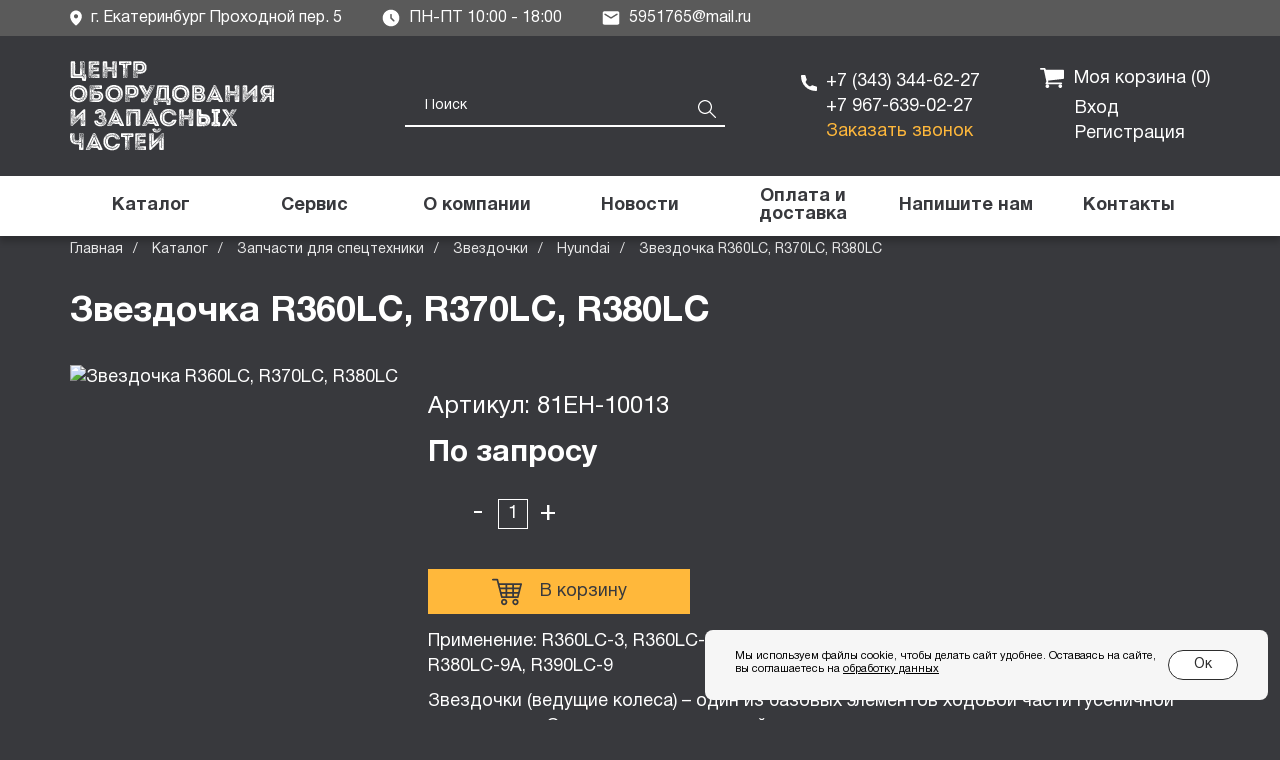

--- FILE ---
content_type: text/html; charset=UTF-8
request_url: https://center-part.ru/catalog/zapchasti_dlya_spectexniki/zvezdochki2/zvezdochki1/zvezdochka_1
body_size: 12053
content:
<!doctype html>
<html lang="ru">
<head>	
    <meta charset="UTF-8">
    <base href="https://center-part.ru">
	<meta http-equiv="X-UA-Compatible" content="ie=edge">
	<meta name="viewport" content="width=device-width, initial-scale=1.0, maximum-scale=1.0, user-scalable=no">
	
	<title>Звездочка R360LC, R370LC, R380LC купить в Екатеринбурге — Центр оборудования и запасных частей</title>
	<meta name="description" content="Звездочка R360LC, R370LC, R380LC купить в Екатеринбурге ✔ Подбираем запасные части для спецтехники под ваши задачи ✔ Доставка запчастей по Екатеринбургу и РФ. Звоните: +7 (343) 344-62-76" />
	<meta name="keywords" content="Звездочка R360LC, R370LC, R380LC" />
	
		<link rel="shortcut icon" href="/dir_images/settings_3.ico" type="image/x-icon"> 
			<!-- Yandex.Metrika counter -->
<script type="text/javascript" >
   (function(m,e,t,r,i,k,a){m[i]=m[i]||function(){(m[i].a=m[i].a||[]).push(arguments)};
   m[i].l=1*new Date();
   for (var j = 0; j < document.scripts.length; j++) {if (document.scripts[j].src === r) { return; }}
   k=e.createElement(t),a=e.getElementsByTagName(t)[0],k.async=1,k.src=r,a.parentNode.insertBefore(k,a)})
   (window, document, "script", "https://mc.yandex.ru/metrika/tag.js", "ym");

   ym(46723575, "init", {
        clickmap:true,
        trackLinks:true,
        accurateTrackBounce:true,
        webvisor:true,
        ecommerce:"dataLayer"
   });
</script>
<noscript><div><img src="https://mc.yandex.ru/watch/46723575" style="position:absolute; left:-9999px;" alt="" /></div></noscript>
<!-- /Yandex.Metrika counter -->

<meta name="cmsmagazine" content="4510ad60b0d22156dda7d247ba7b2bb7" />

<script type="application/ld+json">
{
  "@context": "http://schema.org",
  "@type": "Organization",
  "url": "http://center-part.ru",
  "name": "Запчасти для дорожно-строительной техники в Екатеринбурге - «Центр запчастей»",
  "logo": "http://center-part.ru/images/logo.png",
  "image": "http://center-part.ru/images/logo.png",
  "telephone": "+7 (343) 50-95-025",
  "description": "В наличии запчасти для дорожно-строительной техники по доступным ценам в Екатеринбурге. Запчасти для спецтехники иностранного производства брендов: JCB, Hitachi, Hyundai.",
  "address": {
  "@type": "PostalAddress",
  "addressLocality": "Екатеринбург",
  "postalCode": "620050",
  "streetAddress": "Проходной пер. 5"  
    }
}
</script>	
		<link rel="canonical" href="/catalog/zapchasti_dlya_spectexniki/zvezdochki2/zvezdochki1/zvezdochka_1" />
	<link rel="stylesheet" href="/css/style.css?1748256866" />

	    <link rel="stylesheet" href="/css/style2.css?1554829182" />
	</head>
<body>
<!-- BEGIN JIVOSITE CODE {literal} -->
<script type='text/javascript'>
(function(){ var widget_id = 'oKUlWY8sCL';var d=document;var w=window;function l(){
var s = document.createElement('script'); s.type = 'text/javascript'; s.async = true; s.src = '//code.jivosite.com/script/widget/'+widget_id; var ss = document.getElementsByTagName('script')[0]; ss.parentNode.insertBefore(s, ss);}if(d.readyState=='complete'){l();}else{if(w.attachEvent){w.attachEvent('onload',l);}else{w.addEventListener('load',l,false);}}})();</script>
<!-- {/literal} END JIVOSITE CODE -->
<div class="page " id="page">
    <header class="header cd-header">
        <div class="bg-header-top">
        <div class="container">
        
        <div class="header-box-new">
        <div class="header-item-new">
        <img src="/images/local-new.svg"> 
        <div>г. Екатеринбург Проходной пер. 5</div>
        </div> 
        
        <div class="header-item-new">
        <img src="/images/time-new.svg"> 
        <div>ПН-ПТ 10:00 - 18:00</div>
        </div>
        
        <div class="header-item-new">
        <img src="/images/mail-new.svg"> 
        <div>5951765@mail.ru</div>
        </div>
        </div>
            
            
        </div>
        </div>
		<div class="container" style="position: relative;">
			<div class="header__main">
				<div class="header__logo">
					<a href="/">
						<img src="/images/logo.png" alt="logo">
					</a>
				</div>
				<div class="header__mobile-nav">
					<div class="header__mobile-icon">
						<span></span>
						<span></span>
						<span></span>
					</div>
				</div>
				<div class="header__mobile">
					<div class="header__search">
						<form action="/catalogs/search" class="header__search-form search" method='post'>
							<input type="text" class="search__input" placeholder="Поиск" required name='search'>
							<button class="search__button">
								<svg class="svg-icon svg-icon_search"><use xlink:href="#icon-search"/></svg>
							</button>
						</form>
					</div>
					<div class="header-block-phone">
					    <p><a href="tel:+73433446227">+7 (343) 344-62-27</a></p>

<p><a href="tel:+79676390227">+7 967-639-02-27</a></p>
                        <p>
                            <a href="#callbackModal" class="callbackBtn" role="button" data-toggle="modal">Заказать звонок</a>
                        </p>
					</div>
					<div class="header__basket">
						<p>
							<a href="/orders/cart" rel="nofollow" class="header__link">
								<img class="header-cart-img" src="/images/cart-new.svg">
								Моя корзина (<span class='cart-count'>0</span>)
							</a>
						</p>
					
					    <div class="header-cart-new">
													<p><a href="" role="button" data-toggle="modal" data-target="#loginModal" rel="nofollow">Вход</a></p>
							<p><a href="" role="button" data-toggle="modal" data-target="#regModal" rel="nofollow">Регистрация</a></p>
												</div>
						
					</div>
					<div class="header__menu header__menu_mobile">
						<ul>
					<li><a href="/catalog" class="">Каталог</a></li>
					<li><a href="/servis" class="">Сервис</a></li>
					<li><a href="/o_kompanii" class="">О компании</a></li>
					<li><a href="/news" class="">Новости</a></li>
					<li><a href="/oplata_i_dostavka" class="">Оплата и доставка</a></li>
					<li><a href="#feedbackModal" role="button" data-toggle="modal" data-target="#feedbackModal">Напишите нам</a></li>
					<li><a href="/kontakty" class="">Контакты</a></li>
	</ul>						
					</div>
				</div>
			</div>
		</div>
		<div class="header__menu header__menu_desktop">
			<div class="container">
				<ul class="header__menu-list">
					<li class="header__menu-item header__catalog">
					<a href="/catalog" class="header__menu-link"><span>Каталог</span></a>
					<ul>
													<li>
								<a href='/catalog/spectekhnika'>Спецтехника</a>
																	<ul>
																					<li>
												<a href='/catalog/spectekhnika/vilochnye_pogruzchiki_polar_badger1'>Погрузчики Polar Badger</a>
																									<ul>
																													<li><a href='/catalog/spectekhnika/vilochnye_pogruzchiki_polar_badger1/dizelnye_vilochnye_pogruzchiki'>ДИЗЕЛЬНЫЕ ВИЛОЧНЫЕ ПОГРУЗЧИКИ</a></li>
																													<li><a href='/catalog/spectekhnika/vilochnye_pogruzchiki_polar_badger1/gaz-benzinovye_vilochnye_pogruzchiki'>ГАЗ-БЕНЗИНОВЫЕ ВИЛОЧНЫЕ ПОГРУЗЧИКИ</a></li>
																													<li><a href='/catalog/spectekhnika/vilochnye_pogruzchiki_polar_badger1/elektricheskie_vilochnye_pogruzchiki'>ЭЛЕКТРИЧЕСКИЕ ВИЛОЧНЫЕ ПОГРУЗЧИКИ</a></li>
																											</ul>
																							</li>
																					<li>
												<a href='/catalog/spectekhnika/mini_ekskavatory_polar_badger'>Мини экскаваторы Polar Badger</a>
																									<ul>
																													<li><a href='/catalog/spectekhnika/mini_ekskavatory_polar_badger/mini-ekskavator_polar_badger_sq18a'>МИНИ-ЭКСКАВАТОР POLAR BADGER SQ18A</a></li>
																													<li><a href='/catalog/spectekhnika/mini_ekskavatory_polar_badger/mini-ekskavator_polar_badger_sq18b'>МИНИ-ЭКСКАВАТОР POLAR BADGER SQ18B</a></li>
																													<li><a href='/catalog/spectekhnika/mini_ekskavatory_polar_badger/mini-ekskavator_polar_badger_sq28'>МИНИ-ЭКСКАВАТОР POLAR BADGER SQ28</a></li>
																											</ul>
																							</li>
																					<li>
												<a href='/catalog/spectekhnika/mini_pogruzchik_polar_badger'>Мини погрузчик Polar Badger</a>
																							</li>
																					<li>
												<a href='/catalog/spectekhnika/ekskavator-pogruzchik_delco_xp95_plus'>Экскаватор-погрузчик DELCO XP95 PLUS</a>
																							</li>
																					<li>
												<a href='/catalog/spectekhnika/ekskavator-pogruzchik_delco_xp95'>Экскаватор-погрузчик DELCO XP95</a>
																							</li>
																			</ul>
															</li>
													<li>
								<a href='/catalog/gidromoloty'>Гидромолоты</a>
																	<ul>
																					<li>
												<a href='/catalog/gidromoloty/gidromoloty_chesta'>Гидромолоты CHESTA</a>
																							</li>
																					<li>
												<a href='/catalog/gidromoloty/delta-f-gidromoloty-ekaterinburg'>Гидромолоты Delta F</a>
																							</li>
																					<li>
												<a href='/catalog/gidromoloty/impulse-gidromoloty-ekaterinburg'>Гидромолоты Impulse</a>
																							</li>
																					<li>
												<a href='/catalog/gidromoloty/gidromoloty_profbreaker'>Гидромолоты Profbreaker</a>
																							</li>
																					<li>
												<a href='/catalog/gidromoloty/zapchasti_gidromolotov_delta_f'>Запчасти Delta F</a>
																									<ul>
																													<li><a href='/catalog/gidromoloty/zapchasti_gidromolotov_delta_f/zapchasti_dlya_delta_f_5'>Запчасти Delta F-5</a></li>
																													<li><a href='/catalog/gidromoloty/zapchasti_gidromolotov_delta_f/zapchasti_dlya_delta_f-10'>Запчасти Delta F-10</a></li>
																													<li><a href='/catalog/gidromoloty/zapchasti_gidromolotov_delta_f/zapchasti_dlya_delta_f-20'>Запчасти Delta F-20</a></li>
																													<li><a href='/catalog/gidromoloty/zapchasti_gidromolotov_delta_f/zapchasti_dlya_delta_f-35'>Запчасти Delta F-35</a></li>
																											</ul>
																							</li>
																					<li>
												<a href='/catalog/gidromoloty/piki_dlya_gidromolotov'>Пики для гидромолотов</a>
																							</li>
																			</ul>
															</li>
													<li>
								<a href='/catalog/kovshi_ryxliteli_bystrosemy'>Ковши, рыхлители, быстросъемы</a>
																	<ul>
																					<li>
												<a href='/catalog/kovshi_ryxliteli_bystrosemy/kovshi-hitachi'>Hitachi</a>
																							</li>
																					<li>
												<a href='/catalog/kovshi_ryxliteli_bystrosemy/kovshi-komatsu'>Komatsu</a>
																							</li>
																					<li>
												<a href='/catalog/kovshi_ryxliteli_bystrosemy/kovshi-jcb'>JCB</a>
																							</li>
																					<li>
												<a href='/catalog/kovshi_ryxliteli_bystrosemy/kovshi_'>Ковши </a>
																									<ul>
																													<li><a href='/catalog/kovshi_ryxliteli_bystrosemy/kovshi_/kovshi_dlya_jcb_'>Ковши для экскаваторов - погрузчиков JCB 3CX и 4CX </a></li>
																													<li><a href='/catalog/kovshi_ryxliteli_bystrosemy/kovshi_/kovshi_dlya_ekskavatorov1'>Ковши для экскаваторов</a></li>
																											</ul>
																							</li>
																					<li>
												<a href='/catalog/kovshi_ryxliteli_bystrosemy/bystrosemy_kvik-kapler'>Быстросъемы (Квик-каплер)</a>
																							</li>
																					<li>
												<a href='/catalog/kovshi_ryxliteli_bystrosemy/zub_ryxlitel'>Зуб рыхлитель</a>
																							</li>
																			</ul>
															</li>
													<li>
								<a href='/catalog/navesnoe_oborudovanie'>Навесное оборудование</a>
																	<ul>
																					<li>
												<a href='/catalog/navesnoe_oborudovanie/dlya_minipogruzchikov'>Навесное оборудование для минипогрузчиков</a>
																							</li>
																					<li>
												<a href='/catalog/navesnoe_oborudovanie/dlya_ekskavatorov-pogruzchikov'>Навесное оборудование для экскаваторов-погрузчиков</a>
																							</li>
																					<li>
												<a href='/catalog/navesnoe_oborudovanie/podvesnoe_oborudovanie'>Навесное оборудование Polar Badger </a>
																							</li>
																			</ul>
															</li>
													<li>
								<a href='/catalog/zapchasti_dlya_spectexniki'>Запчасти для спецтехники</a>
																	<ul>
																					<li>
												<a href='/catalog/zapchasti_dlya_spectexniki/zapasnye_chasti_amkodor'>Запасные части АМКОДОР</a>
																							</li>
																					<li>
												<a href='/catalog/zapchasti_dlya_spectexniki/reduktory_xoda_caterpillar'>Редукторы хода</a>
																							</li>
																					<li>
												<a href='/catalog/zapchasti_dlya_spectexniki/filtry7'>Фильтры</a>
																									<ul>
																													<li><a href='/catalog/zapchasti_dlya_spectexniki/filtry7/filtry5'>Hyundai</a></li>
																													<li><a href='/catalog/zapchasti_dlya_spectexniki/filtry7/filtry-komatsu'>Komatsu</a></li>
																													<li><a href='/catalog/zapchasti_dlya_spectexniki/filtry7/filtry-hitachi'>Hitachi</a></li>
																													<li><a href='/catalog/zapchasti_dlya_spectexniki/filtry7/filtry3'>Caterpillar</a></li>
																													<li><a href='/catalog/zapchasti_dlya_spectexniki/filtry7/filtry2'>JSB</a></li>
																													<li><a href='/catalog/zapchasti_dlya_spectexniki/filtry7/vozdushnye-filtry-dlya-spectekhniki'>Воздушные фильтры</a></li>
																													<li><a href='/catalog/zapchasti_dlya_spectexniki/filtry7/maslennye-filtry-dlya-spectekhniki'>Масляные фильтры</a></li>
																													<li><a href='/catalog/zapchasti_dlya_spectexniki/filtry7/toplivnye-filtry-dlya-spectekhniki'>Топливные фильтры</a></li>
																													<li><a href='/catalog/zapchasti_dlya_spectexniki/filtry7/gidravlicheskie-filtry-dlya-spectekhniki'>Гидравлические фильтры</a></li>
																											</ul>
																							</li>
																					<li>
												<a href='/catalog/zapchasti_dlya_spectexniki/koronki-i-adaptery'>Коронки и адаптеры</a>
																									<ul>
																													<li><a href='/catalog/zapchasti_dlya_spectexniki/koronki-i-adaptery/koronki_kovsha1'>Hyundai</a></li>
																													<li><a href='/catalog/zapchasti_dlya_spectexniki/koronki-i-adaptery/koronki_i_adaptery_komatsu'>Komatsu</a></li>
																													<li><a href='/catalog/zapchasti_dlya_spectexniki/koronki-i-adaptery/koronki-i-zubya-hitachi'>Hitachi</a></li>
																													<li><a href='/catalog/zapchasti_dlya_spectexniki/koronki-i-adaptery/koronki_i_adaptery_caterpillar'>Caterpillar</a></li>
																													<li><a href='/catalog/zapchasti_dlya_spectexniki/koronki-i-adaptery/koronki_adaptery'>JCB</a></li>
																													<li><a href='/catalog/zapchasti_dlya_spectexniki/koronki-i-adaptery/koronki_i_adaptery_volvo'>Volvo</a></li>
																													<li><a href='/catalog/zapchasti_dlya_spectexniki/koronki-i-adaptery/koronki_i_adaptery_doosan'>Doosan</a></li>
																											</ul>
																							</li>
																					<li>
												<a href='/catalog/zapchasti_dlya_spectexniki/vtulki-i-palcy'>Втулки и пальцы</a>
																									<ul>
																													<li><a href='/catalog/zapchasti_dlya_spectexniki/vtulki-i-palcy/vtulki-i-palcy-ehkskavatorov-hyundai'>Hyundai</a></li>
																													<li><a href='/catalog/zapchasti_dlya_spectexniki/vtulki-i-palcy/palcy_i_vtulki1'>Caterpillar</a></li>
																													<li><a href='/catalog/zapchasti_dlya_spectexniki/vtulki-i-palcy/rabochee-oborudovanie-jcb-ekaterinburg'>JCB</a></li>
																											</ul>
																							</li>
																					<li>
												<a href='/catalog/zapchasti_dlya_spectexniki/xodovaya-chast'>Ходовая часть</a>
																									<ul>
																													<li><a href='/catalog/zapchasti_dlya_spectexniki/xodovaya-chast/xodovaya_chast3'>Hyundai</a></li>
																													<li><a href='/catalog/zapchasti_dlya_spectexniki/xodovaya-chast/xodovaya_chast'>Komatsu</a></li>
																													<li><a href='/catalog/zapchasti_dlya_spectexniki/xodovaya-chast/xodovaya_chast4'>Caterpillar</a></li>
																													<li><a href='/catalog/zapchasti_dlya_spectexniki/xodovaya-chast/xodovaya_chast_hitachi'>Hitachi</a></li>
																													<li><a href='/catalog/zapchasti_dlya_spectexniki/xodovaya-chast/xodovaya-chast-jcb'>JCB</a></li>
																													<li><a href='/catalog/zapchasti_dlya_spectexniki/xodovaya-chast/xodovaya_chast5'>Lonking</a></li>
																											</ul>
																							</li>
																					<li>
												<a href='/catalog/zapchasti_dlya_spectexniki/dlya-dvigatelya'>Запчасти для двигателя</a>
																									<ul>
																													<li><a href='/catalog/zapchasti_dlya_spectexniki/dlya-dvigatelya/zapchasti-dlya-dvigatelya-ehkskavatora-hyundai'>Hyundai</a></li>
																													<li><a href='/catalog/zapchasti_dlya_spectexniki/dlya-dvigatelya/dvigatel-hitachi'>Hitachi</a></li>
																													<li><a href='/catalog/zapchasti_dlya_spectexniki/dlya-dvigatelya/dvigatel-komatsu'>Komatsu</a></li>
																													<li><a href='/catalog/zapchasti_dlya_spectexniki/dlya-dvigatelya/dvigatel-jcb-ekaterinburg'>JCB</a></li>
																													<li><a href='/catalog/zapchasti_dlya_spectexniki/dlya-dvigatelya/_zapasnye_chasti_dlya_dvigatelej_weichai'>Weichai</a></li>
																													<li><a href='/catalog/zapchasti_dlya_spectexniki/dlya-dvigatelya/zapasnye_chasti_dlya_dvigatelej_yuchai'>Yuchai</a></li>
																													<li><a href='/catalog/zapchasti_dlya_spectexniki/dlya-dvigatelya/zapasnye_chasti_dlya_dvigatelej_deutz'>Deutz</a></li>
																											</ul>
																							</li>
																					<li>
												<a href='/catalog/zapchasti_dlya_spectexniki/gidrosistemy'>Гидросистемы</a>
																									<ul>
																													<li><a href='/catalog/zapchasti_dlya_spectexniki/gidrosistemy/gidrosistema_1'>Hyundai</a></li>
																													<li><a href='/catalog/zapchasti_dlya_spectexniki/gidrosistemy/gidrosistema-komatsu'>Komatsu</a></li>
																													<li><a href='/catalog/zapchasti_dlya_spectexniki/gidrosistemy/gidrosistema-hitachi'>Hitachi</a></li>
																													<li><a href='/catalog/zapchasti_dlya_spectexniki/gidrosistemy/gidrosistema-jcb-ekaterinburg'>JCB</a></li>
																											</ul>
																							</li>
																					<li>
												<a href='/catalog/zapchasti_dlya_spectexniki/psm--gidravlika'>Гидравлика ПСМ</a>
																									<ul>
																													<li><a href='/catalog/zapchasti_dlya_spectexniki/psm--gidravlika/gidronasosy-psm'>Гидронасосы</a></li>
																													<li><a href='/catalog/zapchasti_dlya_spectexniki/psm--gidravlika/gidromotory-psm'>Гидромоторы</a></li>
																													<li><a href='/catalog/zapchasti_dlya_spectexniki/psm--gidravlika/bloki_upravleniya-psm'>Блоки управления</a></li>
																											</ul>
																							</li>
																					<li>
												<a href='/catalog/zapchasti_dlya_spectexniki/gidrocilindry'>Гидроцилиндры</a>
																									<ul>
																													<li><a href='/catalog/zapchasti_dlya_spectexniki/gidrocilindry/gidrocilindry_hitachi'>Hitachi</a></li>
																													<li><a href='/catalog/zapchasti_dlya_spectexniki/gidrocilindry/gidrocilindry_hyundai'>Hyundai</a></li>
																													<li><a href='/catalog/zapchasti_dlya_spectexniki/gidrocilindry/gidrocilindry-i-remkomplekty-komatsu'>Komatsu</a></li>
																													<li><a href='/catalog/zapchasti_dlya_spectexniki/gidrocilindry/gidrocilindry1'>Caterpillar</a></li>
																													<li><a href='/catalog/zapchasti_dlya_spectexniki/gidrocilindry/gidrocilindry-i-remkomplekty-jcb-ekaterinburg'>JCB</a></li>
																													<li><a href='/catalog/zapchasti_dlya_spectexniki/gidrocilindry/gidrocilindry_doosan_'>Doosan </a></li>
																													<li><a href='/catalog/zapchasti_dlya_spectexniki/gidrocilindry/gidrocilindry-i-remkomplekty-hitachi'>Hitachi</a></li>
																											</ul>
																							</li>
																					<li>
												<a href='/catalog/zapchasti_dlya_spectexniki/zvezdochki2'>Звездочки</a>
																									<ul>
																													<li><a href='/catalog/zapchasti_dlya_spectexniki/zvezdochki2/zvezdochki'>Hitachi</a></li>
																													<li><a href='/catalog/zapchasti_dlya_spectexniki/zvezdochki2/zvezdochki1'>Hyundai</a></li>
																											</ul>
																							</li>
																					<li>
												<a href='/catalog/zapchasti_dlya_spectexniki/katki-opornye'>Катки опорные</a>
																									<ul>
																													<li><a href='/catalog/zapchasti_dlya_spectexniki/katki-opornye/katki_opornye'>Hitachi</a></li>
																													<li><a href='/catalog/zapchasti_dlya_spectexniki/katki-opornye/katki_opornye1'>Hyundai</a></li>
																											</ul>
																							</li>
																					<li>
												<a href='/catalog/zapchasti_dlya_spectexniki/katki-podderzhivayushhie'>Катки поддерживающие</a>
																									<ul>
																													<li><a href='/catalog/zapchasti_dlya_spectexniki/katki-podderzhivayushhie/katki_podderzhivayushhie'>Hitachi</a></li>
																													<li><a href='/catalog/zapchasti_dlya_spectexniki/katki-podderzhivayushhie/katki_podderzhivayushhie1'>Hyundai</a></li>
																											</ul>
																							</li>
																					<li>
												<a href='/catalog/zapchasti_dlya_spectexniki/cepi2'>Цепи</a>
																									<ul>
																													<li><a href='/catalog/zapchasti_dlya_spectexniki/cepi2/cepi'>Hitachi</a></li>
																													<li><a href='/catalog/zapchasti_dlya_spectexniki/cepi2/cepi1'>Hyundai</a></li>
																											</ul>
																							</li>
																					<li>
												<a href='/catalog/zapchasti_dlya_spectexniki/gusenichnye-lenty'>Гусеничные ленты</a>
																									<ul>
																													<li><a href='/catalog/zapchasti_dlya_spectexniki/gusenichnye-lenty/gusenichnye_lenty1'>Hyundai</a></li>
																													<li><a href='/catalog/zapchasti_dlya_spectexniki/gusenichnye-lenty/gusenichnye_lenty'>Hitachi</a></li>
																											</ul>
																							</li>
																					<li>
												<a href='/catalog/zapchasti_dlya_spectexniki/stekla_'>Стекла </a>
																									<ul>
																													<li><a href='/catalog/zapchasti_dlya_spectexniki/stekla_/stekla_hyndai_robex_lc'>Hyundai</a></li>
																													<li><a href='/catalog/zapchasti_dlya_spectexniki/stekla_/stekla_hitachi_zx'>Hitachi</a></li>
																													<li><a href='/catalog/zapchasti_dlya_spectexniki/stekla_/stekla_dlya_ekskavatorov_hitachi_zx180-480_'>Стекла Komatsu</a></li>
																													<li><a href='/catalog/zapchasti_dlya_spectexniki/stekla_/stekla_jcb'>JCB</a></li>
																											</ul>
																							</li>
																					<li>
												<a href='/catalog/zapchasti_dlya_spectexniki/remkomplekty_gidrocilindrov1'>Ремкомплекты гидроцилиндров</a>
																									<ul>
																													<li><a href='/catalog/zapchasti_dlya_spectexniki/remkomplekty_gidrocilindrov1/hyundai'>Hyundai</a></li>
																													<li><a href='/catalog/zapchasti_dlya_spectexniki/remkomplekty_gidrocilindrov1/hitachi'>Hitachi</a></li>
																													<li><a href='/catalog/zapchasti_dlya_spectexniki/remkomplekty_gidrocilindrov1/remkomplekty_gidrocilindrov'>JCB</a></li>
																													<li><a href='/catalog/zapchasti_dlya_spectexniki/remkomplekty_gidrocilindrov1/caterpillar'>Caterpillar</a></li>
																											</ul>
																							</li>
																					<li>
												<a href='/catalog/zapchasti_dlya_spectexniki/kolesa-natyazheniya'>Колеса направляющие (ленивец)</a>
																									<ul>
																													<li><a href='/catalog/zapchasti_dlya_spectexniki/kolesa-natyazheniya/kolesa_natyazheniya_lenivec'>Hitachi</a></li>
																													<li><a href='/catalog/zapchasti_dlya_spectexniki/kolesa-natyazheniya/kolesa_natyazheniya_lenivec1'>Hyundai</a></li>
																											</ul>
																							</li>
																					<li>
												<a href='/catalog/zapchasti_dlya_spectexniki/nozhi_k_spectexnike1'>Ножи</a>
																									<ul>
																													<li><a href='/catalog/zapchasti_dlya_spectexniki/nozhi_k_spectexnike1/nozhi_dlya_otechestvennoj_texniki'>Ножи для отечественной техники</a></li>
																													<li><a href='/catalog/zapchasti_dlya_spectexniki/nozhi_k_spectexnike1/nozhi_john_deere_dzhon_dir'>John Deere</a></li>
																													<li><a href='/catalog/zapchasti_dlya_spectexniki/nozhi_k_spectexnike1/nozhi_sdlg_lonking_liu_gong_tiangong_xgma_mitsuber_'>Mitsuber</a></li>
																													<li><a href='/catalog/zapchasti_dlya_spectexniki/nozhi_k_spectexnike1/nozhi_shantui'>Ножи Shantui</a></li>
																													<li><a href='/catalog/zapchasti_dlya_spectexniki/nozhi_k_spectexnike1/nozhi_jcb_3cx_i_4cx'>Ножи JCB</a></li>
																													<li><a href='/catalog/zapchasti_dlya_spectexniki/nozhi_k_spectexnike1/nozhi_caterpillar'>Ножи Caterpillar</a></li>
																													<li><a href='/catalog/zapchasti_dlya_spectexniki/nozhi_k_spectexnike1/nozhi_dlya_komatsu'>Ножи для Komatsu</a></li>
																											</ul>
																							</li>
																					<li>
												<a href='/catalog/zapchasti_dlya_spectexniki/natyazhitel-gusenichnoj-cepi'>Натяжитель гусеничной цепи</a>
																									<ul>
																													<li><a href='/catalog/zapchasti_dlya_spectexniki/natyazhitel-gusenichnoj-cepi/natyazhitel_gusenichnoj_cepi'>Hitachi</a></li>
																													<li><a href='/catalog/zapchasti_dlya_spectexniki/natyazhitel-gusenichnoj-cepi/natyazhitel_gusenichnoj_cepi1'>Hyundai</a></li>
																											</ul>
																							</li>
																					<li>
												<a href='/catalog/zapchasti_dlya_spectexniki/akkumulyatory'>Аккумуляторы</a>
																									<ul>
																													<li><a href='/catalog/zapchasti_dlya_spectexniki/akkumulyatory/akb_110_ach'>АКБ 110 А\Ч</a></li>
																													<li><a href='/catalog/zapchasti_dlya_spectexniki/akkumulyatory/akb_132_ach'>АКБ 132 А\Ч</a></li>
																													<li><a href='/catalog/zapchasti_dlya_spectexniki/akkumulyatory/akb_190_ach'>АКБ 190 А\Ч</a></li>
																											</ul>
																							</li>
																					<li>
												<a href='/catalog/zapchasti_dlya_spectexniki/zashhita_rvd_'>Защита РВД</a>
																							</li>
																					<li>
												<a href='/catalog/zapchasti_dlya_spectexniki/zapchasti_jcb'>Запчасти JCB</a>
																									<ul>
																													<li><a href='/catalog/zapchasti_dlya_spectexniki/zapchasti_jcb/elektrika-jcb-ekaterinburg'>Электрика</a></li>
																													<li><a href='/catalog/zapchasti_dlya_spectexniki/zapchasti_jcb/tormoznaya-sistema-jcb-ekaterinburg'>Тормозная система JCB</a></li>
																											</ul>
																							</li>
																					<li>
												<a href='/catalog/zapchasti_dlya_spectexniki/zapchasti_hyundai_gusenichnye_ekskavatory1'>Запчасти Hyundai гусеничные экскаваторы</a>
																									<ul>
																													<li><a href='/catalog/zapchasti_dlya_spectexniki/zapchasti_hyundai_gusenichnye_ekskavatory1/osi_vtulki_rabochego_oborudovaniya1'>Оси втулки рабочего оборудования</a></li>
																											</ul>
																							</li>
																					<li>
												<a href='/catalog/zapchasti_dlya_spectexniki/gidrobury_shneki'>Гидробуры, шнеки</a>
																									<ul>
																													<li><a href='/catalog/zapchasti_dlya_spectexniki/gidrobury_shneki/delta_f-gidrobury-ekaterinburg'>Delta F</a></li>
																													<li><a href='/catalog/zapchasti_dlya_spectexniki/gidrobury_shneki/impulse-gidrobury-ekaterinburg'>Impulse</a></li>
																											</ul>
																							</li>
																					<li>
												<a href='/catalog/zapchasti_dlya_spectexniki/zubya_koronki_adaptery'>Зубья, коронки, адаптеры</a>
																									<ul>
																													<li><a href='/catalog/zapchasti_dlya_spectexniki/zubya_koronki_adaptery/zubya_kovsha_jcb_3cx__4cx'>Зубья ковша JCB 3CX , 4CX</a></li>
																											</ul>
																							</li>
																					<li>
												<a href='/catalog/zapchasti_dlya_spectexniki/zapasnye_chasti_sdlg_lonking'>Запасные части SDLG, LONKING</a>
																									<ul>
																													<li><a href='/catalog/zapchasti_dlya_spectexniki/zapasnye_chasti_sdlg_lonking/_lonking'>Lonking</a></li>
																													<li><a href='/catalog/zapchasti_dlya_spectexniki/zapasnye_chasti_sdlg_lonking/sdlg'>SDLG</a></li>
																													<li><a href='/catalog/zapchasti_dlya_spectexniki/zapasnye_chasti_sdlg_lonking/zapasnye_chasti_dlya_frontalnyx_pogruzchikov'>Запасные части для фронтальных погрузчиков</a></li>
																											</ul>
																							</li>
																					<li>
												<a href='/catalog/zapchasti_dlya_spectexniki/zapasnye_chasti_howo'>Запасные части HOWO</a>
																							</li>
																			</ul>
															</li>
													<li>
								<a href='/catalog/masla-dlya-spectehniki'>Масла для спецтехники</a>
																	<ul>
																					<li>
												<a href='/catalog/masla-dlya-spectehniki/motornye_masla'>Моторные масла</a>
																							</li>
																					<li>
												<a href='/catalog/masla-dlya-spectehniki/gidravlicheskie_masla'>Гидравлические масла</a>
																							</li>
																					<li>
												<a href='/catalog/masla-dlya-spectehniki/transmissionnye_masla'>Трансмиссионные масла </a>
																							</li>
																			</ul>
															</li>
											</ul>
				</li>
					<li class="header__menu-item"><a href="/servis" class="header__menu-link "><span>Сервис</span></a></li>
					<li class="header__menu-item"><a href="/o_kompanii" class="header__menu-link "><span>О компании</span></a></li>
					<li class="header__menu-item"><a href="/news" class="header__menu-link "><span>Новости</span></a></li>
					<li class="header__menu-item"><a href="/oplata_i_dostavka" class="header__menu-link "><span>Оплата и доставка</span></a></li>
					<li class="header__menu-item"><a href="#feedbackModal" class="header__menu-link" role="button" data-toggle="modal" data-target="#feedbackModal"><span>Напишите нам</span></a></li>
					<li class="header__menu-item"><a href="/kontakty" class="header__menu-link "><span>Контакты</span></a></li>
	</ul>				
			</div>
		</div>
	</header>
    <main class="page__content">
					<div class='container'>
				<div class="breadcrumbs">
	<div class="breadcrumbs__item"><a href="/">Главная</a></div>
					<div class="breadcrumbs__item"><a href="/catalog">Каталог</a></div>
					<div class="breadcrumbs__item"><a href="/catalog/zapchasti_dlya_spectexniki">Запчасти для спецтехники</a></div>
					<div class="breadcrumbs__item"><a href="/catalog/zapchasti_dlya_spectexniki/zvezdochki2">Звездочки</a></div>
					<div class="breadcrumbs__item"><a href="/catalog/zapchasti_dlya_spectexniki/zvezdochki2/zvezdochki1">Hyundai</a></div>
					<span>Звездочка R360LC, R370LC, R380LC</span>
	</div>				<h1 class="page__title">Звездочка R360LC, R370LC, R380LC</h1>
<div class="card">
	<div class="row">
		<div class="col-xs-12">
			<div class="card__media">
				<a href="/watermark/catalogs_file1_1540_l.jpg" data-fancybox="card"><img src="/watermark/360x297/catalogs_file1_1540_l.jpg" alt="Звездочка R360LC, R370LC, R380LC"></a>
			</div>
			<div class="card__info cart-group">
				<div class="card__articul">Артикул: 81EH-10013</div>
				<div class="card__price">По запросу</div>
				
				<div class="card__counter counter">
					<span class="counter__control counter__control_minus">-</span>
					<input id="counter" class="counter__input" type="text" value="1">
					<span class="counter__control counter__control_plus">+</span>
				</div>
				
												
				<div class="card__controls">
					<a href="#" class="btn btn-primary add-cart" data-id='1540' onclick="yaCounter46723575.reachGoal('dobavit-v-korzinu'); return true;">
						<svg class="svg-icon btn__icon btn__icon_cart"><use xlink:href="#icon-cart"/></svg>
						В корзину
					</a>
				</div>
				
				<p>Применение:&nbsp;R360LC-3, R360LC-3H, R360LC-7, R360LC-7A, R370LC-7, R360LC-9, R360LC-9S, R380LC-9A, R390LC-9</p>

<p>Звездочки (ведущие колеса) &ndash; один из базовых элементов ходовой части гусеничной спецтехники. Они передают движущий момент от двигателя полотну гусеницы за счет преобразования вращения в поступательное движение. При движении деталь постоянно испытывает большие механические нагрузки, поэтому желательна регулярная диагностика с осмотром степени износа.</p>

<p>Подбор ведущей звездочки рекомендуется осуществлять, отталкиваясь от заводского артикула. Так, 81Q5-10010 подходит для гусеничных экскаваторов Hyundai серии R360LC-3, R360LC-3H, R360LC-7 или R360LC-7A. Буквенный индекс модификации принципиального значения не имеет, везде ставится один и тот же узел. Возможна установка аналогов, совместимость запчастей c номерами детали: 81EH-10010, 81EH-10011, 81EH-10012, 81EH-10013.</p>
			</div>
		</div>
	</div>
</div>
			</div>
		    </main>
    <footer class="footer">
		<div class="footer__main">
			<div class="container">
				<div class="row">
					<div class="footer__info">
						<div class="footer__menu">
							<div class="footer__menu-item">
								<ul>
					<li><a href="/catalog" class="">Каталог</a></li>
					<li><a href="/servis" class="">Сервис</a></li>
					<li><a href="/o_kompanii" class="">О компании</a></li>
					<li><a href="/news" class="">Новости</a></li>
					<li><a href="/oplata_i_dostavka" class="">Оплата и доставка</a></li>
					<li><a href="/kontakty" class="">Контакты</a></li>
	</ul>							</div>
							<div class="footer__menu-item">
								<ul>
				<li>
				<a href="/catalog/zapchasti_dlya_spectexniki/zapchasti_jcb" class="">Запчасти JCB</a>
							</li>
				<li>
				<a href="/catalog/zapchasti_dlya_spectexniki/zapchasti_hyundai_gusenichnye_ekskavatory1" class="">Запчасти HYUNDAI</a>
									<ul>
													<li><a href="/catalog/zapchasti_dlya_spectexniki/xodovaya-chast/xodovaya_chast3" class="">Колесные экскаваторы</a></li>
													<li><a href="/catalog/zapchasti_dlya_spectexniki/zapchasti_hyundai_gusenichnye_ekskavatory1" class="">Гусеничные экскаваторы</a></li>
											</ul>
							</li>
				<li>
				<a href="/catalog/gidromoloty" class="">Гидромолоты</a>
							</li>
	</ul>								
							</div>
							<div class="footer__menu-item footer__menu-item_last">
								<ul>
				<li>
				<a href="/catalog/zapchasti_dlya_spectexniki/gidrobury_shneki" class="">Гидробуры, шнеки</a>
							</li>
				<li>
				<a href="/catalog/zapchasti_dlya_spectexniki/zubya_koronki_adaptery" class="">Ковши, коронки, адаптеры</a>
							</li>
				<li>
				<a href="/catalog/zapchasti_dlya_spectexniki/filtry7" class="">Фильтры к спецтехнике</a>
							</li>
				<li>
				<a href="/catalog/zapchasti_dlya_spectexniki/gidrocilindry" class="">Гидроцилиндры</a>
							</li>
				<li>
				<a href="/catalog/zapchasti_dlya_spectexniki/psm--gidravlika" class="">ПСМ - Гидравлика</a>
							</li>
	</ul>							</div>
						</div>
						<div class="footer__contacts">
<div class="footer__contacts-item">
<p>г. Нижний Тагил, ул. Индустриальная, дом. 41 офис 1</p>

<p><a href="tel:+79655107474">+7 965-510-74-74</a></p>
</div>

<div class="footer__contacts-item">
<p>г. Челябинск, ул. Сормовская 19</p>

<p><a href="tel:+79655107474">+7 965-510-74-74</a></p>
</div>

<div class="footer__contacts-item footer__contacts-item_last">
<p>г. Екатеринбург, Проходной пер.&nbsp;5</p>

<p><a href="tel:+73433446227">+7 (343) 344-62-27</a></p>
</div>
</div>
						<div class="border-top-cp"></div>
						<div class="footer-flex-cp">

                        <div class="footer-flex-cp-item">
                        <img src="/images/time-new.svg">
                        <div>ПН-ПТ 10:00 - 18:00</div>
                        </div>
                        
                        <div class="footer-flex-cp-item">
                        <img src="/images/mail-new.svg">
                        <div>5951765@mail.ru</div>
                        </div>
                        </div>
					</div>
					<div class="footer__feedback feedback">
						<div class="feedback__title">Оставьте заявку</div>
						<noindex><div class="feedback__form">
							<form class='ajax' method='post' action='#'>
								<div class="row">
									<div class="col-xs-12 col-sm-6">
										<div class="form-group">
											<input type="text" class="form-control" placeholder="Имя или название организации" name='name'>
										</div>
									</div>
									<div class="col-xs-12 col-sm-6">
										<div class="form-group">
											<input type="text" class="form-control" placeholder="Ваш E-mail или телефон" name='phone' required>
										</div>
									</div>
								</div>
								<div class="row">
									<div class="col-xs-12">
										<div class="form-group">
											<textarea class="form-control" placeholder="Текст" name='text'></textarea>
										</div>
									</div>
								</div>
								<div class="row">
									<div class="col-xs-12 col-md-8">
										<p>
											Нажав на кнопку “Отправить”, Вы даете <a href="/soglasie" rel="nofollow" target='_blank'>согласие</a>
											на&nbsp;обработку персональных данных
										</p>
									</div>
									<div class="col-xs-12 col-md-4">
										<div class="form-group">
											<button class="btn btn-primary btn-block" onclick="yaCounter46723575.reachGoal('otpravit-zayavku'); return true;">Отправить</button>
										</div>
									</div>
								</div></noindex>
							</form>
						</div>
					</div>
				</div>
			</div>
		</div>
		<div class="footer__bottom">
			<div class="container">
				<div class="row">
					<div class="footer__copyright">
						<p>Copyright &copy; 2025. Все права защищены. Использование материалов сайта запрещено владельцем.</p>

<p>Данное предложение не является публичной офертой. Цены и наличие товара необходимо уточнять у менеджеров.</p>
					</div>
					<div class="footer__poweredby">
						<a href="https://ipos.digital/" title="Разработка и продвижение сайта ipos" target="_blank">
							<img src="/images/ipos.digital(1).svg" alt="ipos_logo">
							<span>Разработка и продвижение сайта</span>
						</a>
					</div>
				</div>
			</div>
		</div>
	</footer>

	<!-- Modal -->
	<div class="modal fade" id="feedbackModal" tabindex="-1" role="dialog" aria-labelledby="feedbackModalLabel" aria-hidden="true">
		<div class="modal-dialog" role="document">
			<div class="modal-content">
				<div class="modal-body">
					<button type="button" class="close" data-dismiss="modal" aria-label="Close">
						<span aria-hidden="true">&times;</span>
					</button>
					<h3 class="modal__title">Напишите нам</h3>
					<div class="modal__form">
						<form class='ajax' method='post' action='#'>
							<div class="row">
								<div class="col-xs-12">
									<div class="form-group">
										<label class="control-label">Ваше имя или название организации*:</label>
										<input type="text" class="form-control" name='name' required>
									</div>
								</div>
								<div class="col-xs-12">
									<div class="form-group">
										<label class="control-label">Ваш E-mail или телефон*:</label>
										<input type="text" class="form-control" name='phone' required>
									</div>
								</div>
							</div>
							<div class="row">
								<div class="col-xs-12">
									<div class="form-group">
										<label class="control-label">Текст*:</label>
										<textarea class="form-control" name='text' required></textarea>
									</div>
								</div>
							</div>
							<div class="row">
								<div class="col-xs-12 col-md-6">
									<label class="control-label">Подтвердите, что Вы не робот:</label>
								</div>
								<div class="col-xs-12 col-md-6">
									<p class="form__legalinfo">Нажав на кнопку “Отправить”, Вы даете <a href="/soglasie" rel="nofollow" target='_blank'>согласие</a> на&nbsp;обработку персональных данных</p>
									<div class="form-group">
										<button class="btn btn-primary btn-block" data-dismiss="modal"
												role="button" data-toggle="modal" data-target="#thanksModal">Отправить</button>
									</div>
								</div>
							</div>
						</form>
					</div>
				</div>
			</div>
		</div>
	</div>
	
	<a style='display:none' class='call-thanks' data-dismiss="modal" role="button" data-toggle="modal" data-target="#thanksModal">Отправить</a>

    <div class="modal fade" id="callbackModal" tabindex="-1" role="dialog" aria-labelledby="feedbackModalLabel" aria-hidden="true">
        <div class="modal-dialog" role="document">
            <div class="modal-content">
                <div class="modal-body">
                    <button type="button" class="close" data-dismiss="modal" aria-label="Close">
                        <span aria-hidden="true">&times;</span>
                    </button>
                    <h3 class="modal__title">Заказ обратного звонка</h3>
                    <div class="modal__form">
                        <form class='ajax' method='post' action='#'>
                            <div class="row">
                                <div class="col-xs-12">
                                    <div class="form-group">
                                        <label class="control-label">Ваше имя*:</label>
                                        <input type="text" class="form-control required type-name" name='name'>										
										<div class='form-error'></div>
                                    </div>									
                                </div>
                                <div class="col-xs-12">
                                    <div class="form-group">
                                        <label class="control-label">Ваш телефон*:</label>
                                        <input type="text" class="form-control phone required type-phone" name='phone'>
										<div class='form-error'></div>
                                    </div>
                                </div>
                            </div>
                            <div class="row">
                                <div class="col-xs-12 col-md-6">
                                    <label class="control-label">Подтвердите, что Вы не робот:</label>
                                </div>
                                <div class="col-xs-12 col-md-6">
                                    <p class="form__legalinfo">Нажав на кнопку “Отправить”, Вы даете <a href="/soglasie" rel="nofollow" target='_blank'>согласие</a> на&nbsp;обработку персональных данных</p>
                                    <div class="form-group">
                                        <button class="btn btn-primary btn-block" type='submit'>Заказать звонок</button>
                                    </div>
                                </div>
                            </div>
                        </form>
                    </div>
                </div>
            </div>
        </div>
    </div>

	<div class="modal modal_small fade" id="thanksModal" tabindex="-1" role="dialog" aria-labelledby="thanksModalLabel" aria-hidden="true">
		<div class="modal-dialog" role="document">
			<div class="modal-content">
				<div class="modal-body">
					<button type="button" class="close" data-dismiss="modal" aria-label="Close">
						<span aria-hidden="true">&times;</span>
					</button>
					<h3 class="modal__title">Спасибо</h3>
					<div class="modal__form">
						<p>В ближайшее время с Вами свяжется наш&nbsp;менеджер</p>
					</div>
				</div>
			</div>
		</div>
	</div>

	<div class="modal modal_small fade" id="addToCartModal" tabindex="-1" role="dialog" aria-labelledby="addToCartModalLabel" aria-hidden="true">
		<div class="modal-dialog" role="document">
			<div class="modal-content">
				<div class="modal-body">
					<button type="button" class="close" data-dismiss="modal" aria-label="Close">
						<span aria-hidden="true">&times;</span>
					</button>
					<h3 class="modal__title">Товар добавлен в&nbsp;корзину</h3>
					<div class="modal__form">
						<p class="text-center">
							<a href="/orders/cart" class="btn btn-default" rel="nofollow">Перейти в Корзину</a>
						</p>
					</div>
				</div>
			</div>
		</div>
	</div>
	
			<div class="modal fade" id="regModal" tabindex="-1" role="dialog" aria-labelledby="regModalLabel" aria-hidden="true">
			<div class="modal-dialog" role="document">
				<div class="modal-content">
					<div class="modal-body">
						<button type="button" class="close" data-dismiss="modal" aria-label="Close">
							<span aria-hidden="true">&times;</span>
						</button>
						<h3 class="modal__title">Регистрация</h3>
						<div class="modal__form">
							<form class='registration-form' method='post' action='#'>
								<div class="row">
									<div class="col-xs-12 col-md-6">
										<div class="form-group">
											<label class="control-label">Имя*:</label>
											<input type="text" class="form-control" name='name' required>
										</div>
									</div>
									<div class="col-xs-12 col-md-6">
										<div class="form-group">
											<label class="control-label">Название компании*:</label>
											<input type="text" class="form-control" name='company' required>
										</div>
									</div>
								</div>
								<div class="row">
									<div class="col-xs-12 col-md-6">
										<div class="form-group">
											<label class="control-label">E-mail*:</label>
											<input type="email" class="form-control" name='email' required>
										</div>
									</div>
									<div class="col-xs-12 col-md-6">
										<div class="form-group">
											<label class="control-label">Телефон*:</label>
											<input type="text" class="form-control phone" name='phone' required>
										</div>
									</div>
								</div>
								<div class="row">
									<div class="col-xs-12 col-md-6">
										<div class="form-group">
											<label class="control-label">Пароль*:</label>
											<input type="password" class="form-control" name='password' required id='password1'>
										</div>
									</div>
									<div class="col-xs-12 col-md-6">
										<div class="form-group">
											<label class="control-label">Факс:</label>
											<input type="text" class="form-control" name='fax'>
										</div>
									</div>
								</div>
								<div class="row">
									<div class="col-xs-12 col-md-6">
										<div class="form-group">
											<label class="control-label">Введите пароль повторно*:</label>
											<input type="password" class="form-control" id='password2'>
										</div>
									</div>
									<div class="col-xs-12 col-md-6">
										<div class="form-group">
											<label class="control-label">Примечание:</label>
											<input type="text" class="form-control" name='comment'>
										</div>
									</div>
								</div>
								<div class="row">
									<div class="col-xs-12 col-md-6">
										<label class="control-label">Подтвердите, что Вы не робот:</label>
									</div>
									<div class="col-xs-12 col-md-6">
										<p class="form__legalinfo">Нажав на кнопку “Зарегистрироваться”, Вы даете <a href="/soglasie" target='_blank'>согласие</a> на&nbsp;обработку персональных данных</p>
										<div class="form-group">
											<button class="btn btn-primary btn-block">Зарегистрироваться</button>
										</div>
										<div class='error'></div>
									</div>
								</div>
							</form>
						</div>
					</div>
				</div>
			</div>
		</div>
		<div class="modal modal_small fade" id="loginModal" tabindex="-1" role="dialog" aria-labelledby="loginModalLabel" aria-hidden="true">
			<div class="modal-dialog" role="document">
				<div class="modal-content">
					<div class="modal-body">
						<button type="button" class="close" data-dismiss="modal" aria-label="Close">
							<span aria-hidden="true">&times;</span>
						</button>
						<h3 class="modal__title">Вход</h3>
						<div class="modal__form">
							<form action='#' methos='post' class='login-popup-form'>
								<div class="row">
									<div class="col-xs-12 col-md-6">
										<div class="form-group">
											<label class="control-label">Логин или e-mail:</label>
											<input type="text" class="form-control" required name='login'>
										</div>
									</div>
									<div class="col-xs-12 col-md-6">
										<div class="form-group">
											<label class="control-label">Пароль:</label>
											<input type="password" class="form-control" required name='password'>
										</div>
									</div>
								</div>
								<div class="row">
									<div class="col-xs-12 col-md-6">
										<div class="form-group">
											<a href="#" role="button" data-toggle="modal" data-target="#rememberModal" rel="nofollow">Забыли пароль?</a>
										</div>
									</div>
									<div class="col-xs-12 col-md-6">
										<div class="form-group">
											<button class="btn btn-primary btn-block">Войти</button>
										</div>
										<div class='error'></div>
									</div>
								</div>
							</form>
						</div>
					</div>
				</div>
			</div>
		</div>
		
		<div class="modal modal_small fade" id="rememberModal" tabindex="-1" role="dialog" aria-labelledby="rememberModalLabel" aria-hidden="true">
			<div class="modal-dialog" role="document">
				<div class="modal-content">
					<div class="modal-body">
						<button type="button" class="close" data-dismiss="modal" aria-label="Close">
							<span aria-hidden="true">&times;</span>
						</button>
						<h3 class="modal__title">Забыли пароль?</h3>
						<div class="modal__form">
							<form action='#' methos='post' class='remember-popup-form'>
								<div class="row">
									<div class="col-xs-12">
										<div class="form-group">
											<label class="control-label">Логин или e-mail:</label>
											<input type="text" class="form-control" required name='email'>
										</div>
									</div>
								</div>
								<div class="row">
									<div class="col-xs-12 col-md-6">
										<div class="form-group">
											<button class="btn btn-primary btn-block">Напомнить</button>
										</div>
										<div class='error'></div>
									</div>
								</div>
							</form>
						</div>
					</div>
				</div>
			</div>
		</div>
	
	
	
	<div class="modal modal_small fade" id="formSubmitModal" tabindex="-1" role="dialog" aria-labelledby="formSubmitModalLabel" aria-hidden="true">
		<div class="modal-dialog" role="document">
			<div class="modal-content">
				<div class="modal-body">
					<button type="button" class="close" data-dismiss="modal" aria-label="Close">
						<span aria-hidden="true">&times;</span>
					</button>
					<h3 class="modal__title">Спасибо за сообщение</h3>
					<div class="modal__form">
						<div class="form-group">
							<p>В ближайшее время вам ответит наш специалист</p>
						</div>
					</div>
				</div>
			</div>
		</div>
	</div>
	<svg xmlns="http://www.w3.org/2000/svg" style="display:none;">
    <symbol viewBox="0 0 21 18" id="icon-compare"><path d="M20.34 18h-3.216c-.364 0-.66-.304-.66-.678V.678c0-.375.296-.678.66-.678h3.217c.365 0 .66.304.66.678v16.644c0 .374-.295.677-.66.677zm-.658-16.645h-1.9v15.29h1.9V1.354zM14.852 18h-3.217c-.364 0-.66-.304-.66-.678V5.555c0-.374.296-.678.66-.678h3.216c.365 0 .66.304.66.678v11.767c0 .374-.295.677-.66.677zm-.66-11.767h-1.9v10.41h1.9V6.234zM9.362 18H6.148c-.364 0-.66-.304-.66-.678V4.006c0-.375.296-.678.66-.678h3.216c.364 0 .66.303.66.678v13.316c0 .374-.296.677-.66.677zM8.705 4.682H6.806v11.96h1.898V4.684zM3.876 18H.66C.294 18 0 17.695 0 17.32V9.42c0-.374.295-.678.66-.678h3.216c.363 0 .658.304.658.678v7.902c0 .374-.295.677-.658.677zm-.66-7.902H1.32v6.546h1.9v-6.546z" /></symbol>
    <symbol viewBox="0 0 25 22" id="icon-cart"><path d="M24.977 4.57l-2.823 10.97c-.082.32-.37.545-.697.545H8.22c-.328 0-.615-.224-.697-.545L4.7 4.57l-.8-3.114H.72C.322 1.456 0 1.13 0 .728c0-.402.322-.73.72-.73h3.737c.33 0 .615.225.698.546l.8 3.113H24.28c.223 0 .433.105.57.283.136.178.183.41.127.63zm-6.62 10.06H20.9l.566-2.2h-3.11v2.2zM11.32 5.113H6.33l.565 2.2h4.426v-2.2zm0 3.657H7.27l.566 2.202h3.485v-2.2zm0 3.66H8.21l.567 2.2h2.544v-2.2zm5.595-7.316h-4.153v2.2h4.153v-2.2zm0 3.657h-4.153v2.202h4.153v-2.2zm0 3.66h-4.153v2.2h4.153v-2.2zm1.44-1.458h3.486l.567-2.2h-4.05v2.2zm0-5.858v2.2h4.427l.566-2.2h-4.992zm-8.224 11.564c1.452 0 2.632 1.193 2.632 2.66 0 1.468-1.18 2.662-2.63 2.662C8.68 22 7.5 20.806 7.5 19.34c0-1.47 1.18-2.662 2.63-2.662zm0 3.865c.657 0 1.19-.54 1.19-1.204 0-.665-.533-1.205-1.19-1.205-.656 0-1.19.54-1.19 1.204 0 .663.534 1.203 1.19 1.203zm9.416-3.865c1.45 0 2.632 1.193 2.632 2.66 0 1.468-1.18 2.662-2.632 2.662-1.45 0-2.63-1.194-2.63-2.66 0-1.47 1.18-2.662 2.63-2.662zm0 3.865c.657 0 1.19-.54 1.19-1.204 0-.665-.533-1.205-1.19-1.205-.656 0-1.19.54-1.19 1.204 0 .663.534 1.203 1.19 1.203z" /></symbol>
    <symbol viewBox="0 0 9 17" id="icon-arrow-right"><path d="M.174.175c-.232.234-.232.614 0 .85L7.58 8.49.174 15.975c-.232.234-.232.615 0 .85.232.234.608.234.84 0L8.826 8.93C8.942 8.815 9 8.67 9 8.508c0-.147-.058-.308-.174-.425L1.014.19C.782-.06.406-.06.174.174z" /></symbol>
    <symbol viewBox="0 0 12 11" id="double-arrow"><path d="M11.865 5.765l-6.08 5.122c-.18.152-.475.152-.655 0-.18-.152-.18-.4 0-.55l5.764-4.857L5.13.634c-.18-.152-.18-.4 0-.55.18-.153.474-.153.654.008l6.08 5.122c.09.076.136.18.136.276 0 .104-.045.2-.135.275zM7 5.49c0 .104-.045.2-.136.275l-6.08 5.122c-.18.152-.474.152-.654 0-.18-.152-.18-.4 0-.55L5.894 5.48.13.634c-.18-.152-.18-.4 0-.55C.31-.07.604-.07.784.09l6.08 5.122c.09.076.136.18.136.276z" /></symbol>
    <symbol viewBox="0 0 24.97 18" id="icon-eye"><path d="M24.85 9.455C24.652 9.805 19.912 18 12.47 18 5.025 18 .285 9.803.087 9.454c-.16-.28-.16-.63 0-.91.198-.35 4.938-8.546 12.38-8.546 7.444 0 12.184 8.195 12.382 8.544.16.28.16.63 0 .91zM12.47 1.767C6.896 1.767 2.872 7.345 1.8 9c1.073 1.65 5.11 7.232 10.667 7.232 5.57 0 9.596-5.578 10.666-7.232-1.072-1.65-5.108-7.233-10.667-7.233zm0 13.19c-3.104 0-5.628-2.673-5.628-5.958s2.524-5.957 5.627-5.957c3.102 0 5.626 2.672 5.626 5.956 0 3.284-2.524 5.956-5.627 5.956zm0-10.146C10.286 4.81 8.51 6.69 8.51 9c0 2.31 1.775 4.188 3.957 4.188 2.18 0 3.956-1.88 3.956-4.19 0-2.308-1.775-4.187-3.957-4.187zm0 6.47c-1.192 0-2.158-1.02-2.158-2.28 0-1.26.966-2.283 2.157-2.283 1.19 0 2.156 1.022 2.156 2.282s-.965 2.28-2.157 2.28z"/></symbol>
    <symbol viewBox="0 0 25 22" id="icon-view-card"><path d="M18 22v-6.016h7V22h-7zm0-14h7v6.015h-7V8zm0-8h7v6.015h-7V0zM9 15.984h7V22H9v-6.016zM9 8h7v6.015H9V8zm0-8h7v6.015H9V0zM0 15.984h7V22H0v-6.016zM0 7.99h7v6.018H0V7.99zM0 0h7v6.015H0V0z" /></symbol>
    <symbol viewBox="0 0 25 22" id="icon-view-list"><path d="M0 22v-2.006h25V22H0zm0-6.006h25V18H0v-2.006zm0-4h25V14H0v-2.006zm0-3.997h25v2.005H0V7.997zm0-4h25v2.005H0V3.997zM0 0h25v2.005H0V0z"/></symbol>
    <symbol viewBox="0 0 18 18" id="icon-search"><path d="M7.004 14.008c1.708 0 3.26-.605 4.473-1.63l5.435 5.435c.124.125.28.187.45.187.17 0 .327-.062.45-.187.25-.248.25-.652 0-.9l-5.435-5.436c1.01-1.212 1.63-2.78 1.63-4.473C14.008 3.137 10.872 0 7.005 0 3.154 0 0 3.152 0 7.004c0 3.867 3.153 7.004 7.004 7.004zm0-12.735c3.168 0 5.73 2.578 5.73 5.73 0 3.17-2.562 5.732-5.73 5.732-3.168 0-5.73-2.578-5.73-5.73 0-3.154 2.577-5.732 5.73-5.732z" /></symbol>
</svg>
	
	
	
	

		

</div>
<div style="display:none" itemscope="" itemtype="http://schema.org/Organization">
	<div itemprop="name">Центр оборудования и запасных частей</div>
	<a itemprop="url" href="https://center-part.ru"></a>
	<div itemprop="address" itemscope="" itemtype="http://schema.org/PostalAddress">
		<span itemprop="addressCountry ">Россия</span>
		<span itemprop="addressRegion">Свердловская область</span>
		<span itemprop="postalCode">620050</span>
		<span itemprop="addressLocality">Екатеринбург</span>
		<span itemprop="streetAddress">Проходной пер. 5</span>
		<div itemprop="email">5951765@mail.ru</div>
		<div itemprop="telephone">+7 (343) 50-95-025</div>
	</div>
</div>
	<link rel="stylesheet" href="/css/jquery.fancybox.min.css" />
	<link rel="stylesheet" href="/css/jquery.formstyler.css" />
		<link rel="stylesheet" href="/css/jquery.bxslider.css" />
	
	<link rel="stylesheet" href="https://fonts.googleapis.com/css?family=PT+Sans" />
	<link rel="stylesheet" href="/css/fonts.min.css" />
		
	<script src="/js/jquery-3.2.1.min.js"></script>
	<script src="/js/bootstrap.min.js"></script>
	<script src="/js/jquery.fancybox.min.js"></script>
	<script src="/js/jquery.maskedinput.min.js"></script>
	<script src="/js/jquery.formstyler.js"></script>
	<script src="/js/menu-fix.js"></script>
	  <script src="https://cdn.jsdelivr.net/bxslider/4.2.12/jquery.bxslider.min.js"></script>

	<script src="/js/functions.js"></script>
	
<div class="cookie-win" id="cookieWin">
    <div class="cookie-win-content">
    <p>Мы используем файлы cookie, чтобы делать сайт удобнее. Оставаясь на сайте, вы соглашаетесь на <a href="/soglasie" target="_blank">обработку данных</a></p>
    <div class="coockie-btn" id="cookieBtn">Ок</div>
    </div>
</div>



<script>
const cookieWin = $("#cookieWin");
    const cookieBtn = $("#cookieBtn");
    if (!localStorage.getItem("cookieAccepted")) {
        cookieWin.show();
    }
    cookieBtn.on("click", function () {
        localStorage.setItem("cookieAccepted", "true");
        cookieWin.hide();
    });
</script>


</body>
</html>

--- FILE ---
content_type: text/css
request_url: https://center-part.ru/css/style2.css?1554829182
body_size: -43
content:
.header__main a.callbackBtn {
    color: #ffb83b;
}

--- FILE ---
content_type: text/css
request_url: https://center-part.ru/css/fonts.min.css
body_size: 123
content:
@font-face{font-family:introrustg;font-style:normal;font-weight:400;src:url(../fonts/IntroRustG/introrustg.eot?#iefix) format("embedded-opentype"),url(../fonts/IntroRustG/introrustg.woff2) format("woff2"),url(../fonts/IntroRustG/introrustg.woff) format("woff")}@font-face{font-family:helveticaneuecyr-bold;font-style:normal;font-weight:400;src:url(../fonts/HelveticaNeueCyr/helveticaneuecyr-bold.eot?#iefix) format("embedded-opentype"),url(../fonts/HelveticaNeueCyr/helveticaneuecyr-bold.woff2) format("woff2"),url(../fonts/HelveticaNeueCyr/helveticaneuecyr-bold.woff) format("woff"),url(../fonts/HelveticaNeueCyr/helveticaneuecyr-bold.ttf) format("truetype")}@font-face{font-family:helveticaneuecyr-roman;font-style:normal;font-weight:400;src:url(../fonts/HelveticaNeueCyr/helveticaneuecyr-roman.eot?#iefix) format("embedded-opentype"),url(../fonts/HelveticaNeueCyr/helveticaneuecyr-roman.woff2) format("woff2"),url(../fonts/HelveticaNeueCyr/helveticaneuecyr-roman.woff) format("woff")}

--- FILE ---
content_type: image/svg+xml
request_url: https://center-part.ru/images/local-new.svg
body_size: 1365
content:
<svg width="12" height="16" viewBox="0 0 12 16" fill="none" xmlns="http://www.w3.org/2000/svg">
<path fill-rule="evenodd" clip-rule="evenodd" d="M5.75996 15.4237L5.99996 15.0833L5.75996 15.4237ZM6.23996 15.4237L6.24163 15.4229L6.24579 15.42L6.25829 15.4104L6.30746 15.375C6.34913 15.3442 6.40996 15.2992 6.48663 15.24C6.63996 15.1225 6.85746 14.9496 7.11704 14.7275C7.79847 14.1451 8.43564 13.5128 9.02329 12.8358C10.4016 11.2417 11.8333 8.96625 11.8333 6.365C11.8333 4.81083 11.2191 3.31917 10.1258 2.21917C9.58539 1.67475 8.94265 1.24258 8.23457 0.947531C7.52649 0.652486 6.76705 0.500391 5.99996 0.5C5.2329 0.500336 4.47347 0.652366 3.7654 0.947339C3.05732 1.24231 2.41456 1.6744 1.87413 2.21875C0.779719 3.32126 0.165891 4.81195 0.166627 6.36542C0.166627 8.96625 1.59829 11.2417 2.97663 12.8358C3.56428 13.5128 4.20146 14.1451 4.88288 14.7275C5.14288 14.9496 5.35996 15.1225 5.51329 15.24C5.5885 15.298 5.66448 15.3549 5.74121 15.4108L5.75454 15.42L5.75829 15.4229L5.75996 15.4237C5.90371 15.525 6.09621 15.525 6.23996 15.4237ZM5.99996 15.0833L6.23996 15.4237L5.99996 15.0833ZM8.08329 6.33333C8.08329 6.88587 7.8638 7.41577 7.4731 7.80647C7.0824 8.19717 6.5525 8.41667 5.99996 8.41667C5.44743 8.41667 4.91752 8.19717 4.52682 7.80647C4.13612 7.41577 3.91663 6.88587 3.91663 6.33333C3.91663 5.7808 4.13612 5.2509 4.52682 4.86019C4.91752 4.46949 5.44743 4.25 5.99996 4.25C6.5525 4.25 7.0824 4.46949 7.4731 4.86019C7.8638 5.2509 8.08329 5.7808 8.08329 6.33333Z" fill="white"/>
</svg>


--- FILE ---
content_type: image/svg+xml
request_url: https://center-part.ru/images/phone-new.svg
body_size: 808
content:
<svg width="16" height="16" viewBox="0 0 16 16" fill="none" xmlns="http://www.w3.org/2000/svg">
<path d="M14.997 16C6.46601 16.012 -0.00899063 9.46 9.3707e-06 1.003C9.3707e-06 0.45 0.448009 0 1.00001 0H3.64001C4.13501 0 4.55601 0.364 4.62901 0.854C4.80311 2.02905 5.14493 3.17305 5.64401 4.251L5.74701 4.473C5.8162 4.62239 5.83108 4.79124 5.78909 4.95043C5.7471 5.10962 5.65088 5.24917 5.51701 5.345C4.69901 5.929 4.38701 7.104 5.02401 8.02C5.82599 9.17333 6.82695 10.1746 7.98001 10.977C8.89701 11.613 10.072 11.301 10.655 10.484C10.7507 10.3497 10.8904 10.2531 11.0498 10.211C11.2092 10.1688 11.3784 10.1836 11.528 10.253L11.749 10.355C12.827 10.855 13.971 11.197 15.146 11.371C15.636 11.444 16 11.865 16 12.361V15C16 15.1314 15.9741 15.2615 15.9238 15.3829C15.8735 15.5043 15.7997 15.6146 15.7068 15.7075C15.6138 15.8003 15.5034 15.874 15.382 15.9242C15.2606 15.9744 15.1304 16.0001 14.999 16H14.997Z" fill="white"/>
</svg>
